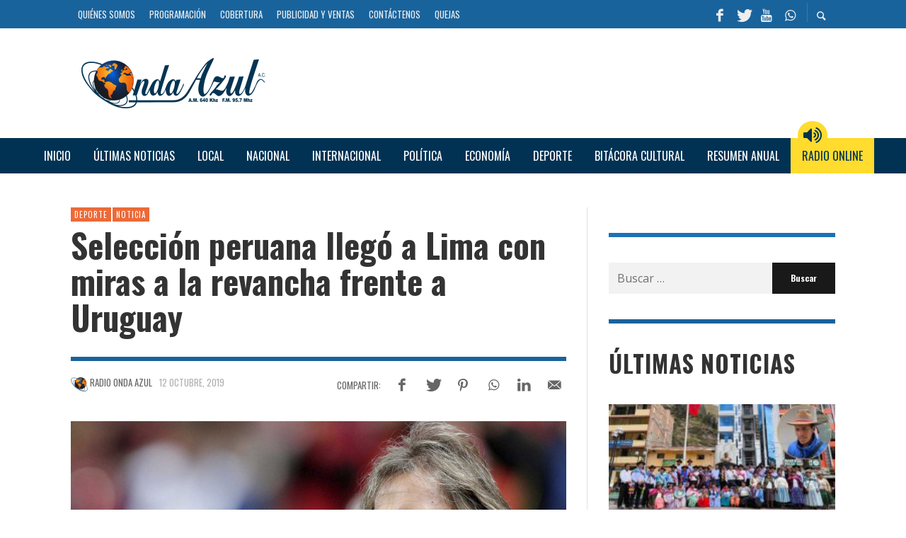

--- FILE ---
content_type: text/html; charset=utf-8
request_url: https://www.google.com/recaptcha/api2/aframe
body_size: 265
content:
<!DOCTYPE HTML><html><head><meta http-equiv="content-type" content="text/html; charset=UTF-8"></head><body><script nonce="ZneIjUQw-KqHatatOmE-6g">/** Anti-fraud and anti-abuse applications only. See google.com/recaptcha */ try{var clients={'sodar':'https://pagead2.googlesyndication.com/pagead/sodar?'};window.addEventListener("message",function(a){try{if(a.source===window.parent){var b=JSON.parse(a.data);var c=clients[b['id']];if(c){var d=document.createElement('img');d.src=c+b['params']+'&rc='+(localStorage.getItem("rc::a")?sessionStorage.getItem("rc::b"):"");window.document.body.appendChild(d);sessionStorage.setItem("rc::e",parseInt(sessionStorage.getItem("rc::e")||0)+1);localStorage.setItem("rc::h",'1768867736822');}}}catch(b){}});window.parent.postMessage("_grecaptcha_ready", "*");}catch(b){}</script></body></html>